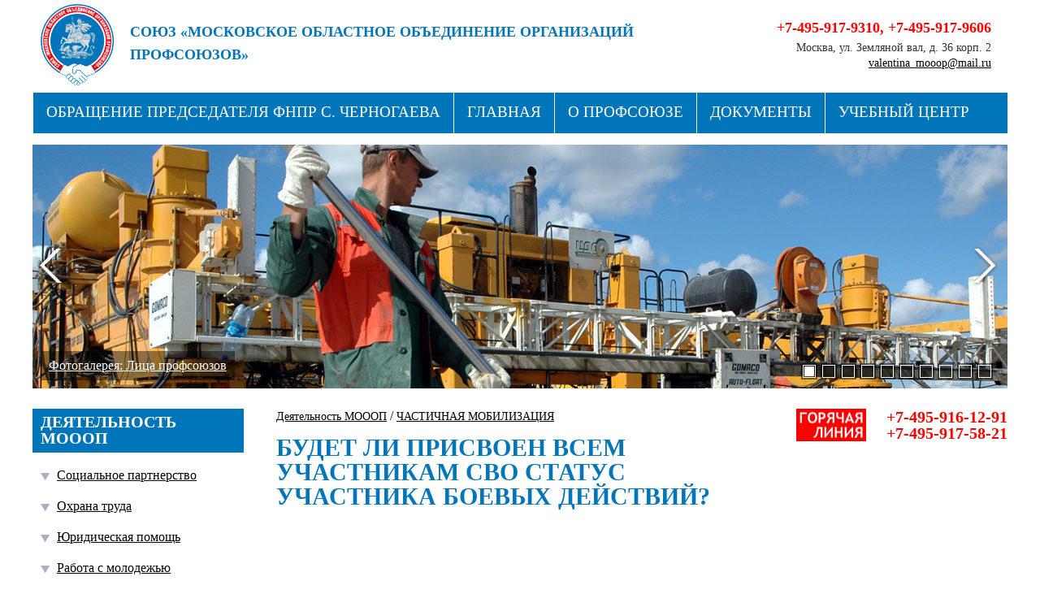

--- FILE ---
content_type: text/html; charset=WINDOWS-1251
request_url: http://xn--l1aeaaf.xn--p1ai/chastichnayamobilizaciya/status_uchastnika_boevih_deystviy/
body_size: 20768
content:
<!DOCTYPE HTML>
<html prefix="og: https://ogp.me/ns#">
<head>
<meta http-equiv="Content-Type" content="text/html; charset=windows-1251">
<title>БУДЕТ ЛИ ПРИСВОЕН ВСЕМ УЧАСТНИКАМ СВО СТАТУС УЧАСТНИКА БОЕВЫХ ДЕЙСТВИЙ?</title>
<meta content="БУДЕТ ЛИ ПРИСВОЕН ВСЕМ УЧАСТНИКАМ СВО СТАТУС УЧАСТНИКА БОЕВЫХ ДЕЙСТВИЙ?" name="keywords">
<meta content="БУДЕТ ЛИ ПРИСВОЕН ВСЕМ УЧАСТНИКАМ СВО СТАТУС УЧАСТНИКА БОЕВЫХ ДЕЙСТВИЙ? " name="description">
<meta name="robots" content=all>
<meta name="revisit" content="7 days">
<meta name='yandex-verification' content='' />
<meta property="og:type" content="website">
<meta property="og:title" content="БУДЕТ ЛИ ПРИСВОЕН ВСЕМ УЧАСТНИКАМ СВО СТАТУС УЧАСТНИКА БОЕВЫХ ДЕЙСТВИЙ?">
<meta property="og:url" content="https://xn--l1aeaaf.xn--p1ai/chastichnayamobilizaciya/status_uchastnika_boevih_deystviy/">
<meta property="og:description" name="description" content="БУДЕТ ЛИ ПРИСВОЕН ВСЕМ УЧАСТНИКАМ СВО СТАТУС УЧАСТНИКА БОЕВЫХ ДЕЙСТВИЙ? ">
<meta property="og:image" content="https://xn--l1aeaaf.xn--p1ai/Images/logo.png">
<meta name="viewport" content="width=740" />
<script src="https://api-maps.yandex.ru/2.0-stable/?load=package.standard&lang=ru" type="text/javascript"></script>
<link rel="stylesheet" type="text/css" href="https://xn--l1aeaaf.xn--p1ai/style.css?37" media="all" />
<script type="text/javascript" src="https://xn--l1aeaaf.xn--p1ai/script.js?33"></script>
<link rel="apple-touch-icon" sizes="180x180" href="/apple-touch-icon.png">
<link rel="icon" type="image/png" sizes="32x32" href="/favicon-32x32.png">
<link rel="icon" type="image/png" sizes="16x16" href="/favicon-16x16.png">
<link rel="manifest" href="/site.webmanifest">
<link href="https://xn--l1aeaaf.xn--p1ai/favicon.ico" rel="icon" type="image/x-icon" />
<link href="https://xn--l1aeaaf.xn--p1ai/favicon.ico" rel="shortcut icon" type="image/x-icon" />
</head>
<body>
	<div class="tab" id="tab">
		<div id="top">
			<div class="page">
				<a href="https://xn--l1aeaaf.xn--p1ai/" id="logo"></a>
				<!--img src="/Images/gerb.png" title="Московская область" id="gerb"/-->
				<h1 id="toptitle"><span>Союз «Московское областное объединение организаций профсоюзов»</span>
				Будущее за сильными профсоюзами! <a href="/Kak_vstupit_v_profsouz/">Вступай в профсоюз!</a></h1>
				<div id="phone"><h1><a href="tel:+74959179310">+7-495-917-9310</a>, <a href="tel:+74959179606">+7-495-917-9606</a></h1><span>Москва, ул. Земляной вал, д. 36 корп. 2<br/> <a href="mailto:valentina_mooop@mail.ru">valentina_mooop@mail.ru</a></span></div>
			</div>
			<div class="page">
				<div id="menu"><a href="https://xn--l1aeaaf.xn--p1ai/Files/Obraschenie_Predsedatelya_FNPR_S.75.pdf" class="but">Обращение Председателя ФНПР С. Черногаева</a><a href="https://xn--l1aeaaf.xn--p1ai/" class="but">Главная</a><a href="https://xn--l1aeaaf.xn--p1ai/about/" class="but">О профсоюзе</a><a href="https://xn--l1aeaaf.xn--p1ai/documents/" class="but">Документы</a><a href="https://xn--l1aeaaf.xn--p1ai/training/" class="but">Учебный центр</a><a href="https://xn--l1aeaaf.xn--p1ai/partners/" class="but">СТРУКТУРА</a><a href="https://xn--l1aeaaf.xn--p1ai/sanatoriums/" class="but">Профсоюзные здравницы</a><a href="https://xn--l1aeaaf.xn--p1ai/contacts/" class="but">Контакты</a>	</div>
			</div>
		</div>
		<a href="javascript:void(0);" onclick="document.getElementById('tab').scrollIntoView();" id="scrolltop"></a>
	<form action="/cgi-bin/reg.cgi" method="post" name="login" id="loginform" enctype="multipart/form-data" style="position:fixed; left:-500px; top:0px; z-index:30000; display:none; width:400px; border:0; padding:0; background-color:none; text-align:center;" onsubmit="return checklogin(this)">
			<div style="position:relative; padding:15px 25px; background-color:#fff; box-shadow:0px 3px 15px #333;">
				<h1 style="font-size:24px; color:#c60039; font-weight:bold;">Авторизация</h1>
				<input name="mail" style="width:300px; height:20px; padding:5px; margin-top:10px; background-color:#fff; border:1px solid #7b7b7b; font-size:16px; color:#c60039; text-align:center;" maxlength=50 value="" placeholder="Электронная почта" onblur="setmail(this);"><br>
				<input name="pass" type="password" style="width:300px; height:20px; padding:5px; margin-top:10px; background-color:#fff; border:1px solid #7b7b7b; font-size:16px; color:#c60039; text-align:center;" maxlength=30 value="" placeholder="Пароль" onblur="setpassword(this);"><br>
				<input type="hidden" name="page" value="login">
				<a href="javascript:void(0);" style="display:block; margin:5px 0;" onclick="closeit('login'); show('remind')">Забыли пароль?</a>
				<input type="submit" value="Войти" style="margin-top:10px; font-size:21px; padding:5px 20px 7px 20px; background-color:#c60039; color:#fff; border:0; cursor:pointer;">
				<img src="/Images/close.png" style="width:40px; height:40px; border:0; position:absolute; top:5px; right:5px; cursor:pointer;" onclick="closeit('login')">
			</div>
			</form><form id="remindform" action="/cgi-bin/reg.cgi" name="remind" method="get" title="Напомнить данные для входа" style="position:fixed; left:-500px; top:0px; z-index:30001; display:none; width:400px; border:0; padding:0; background-color:none;" onsubmit="return checkremind(this);">
			<div style="position:relative; padding:15px 25px; background-color:#fff; box-shadow:0px 3px 15px #333;">
				<h1 style="font-size:24px; color:#c60039; font-weight:bold;">Напомнить пароль</h1>
				<input name="mail" style="width:300px; height:20px; padding:5px; margin-top:10px; background-color:#fff; border:1px solid #7b7b7b; font-size:16px; color:#c60039; text-align:center;" maxlength=50 value="" placeholder="Ваша электронная почта" onblur="setmail(this);"><br>
				<input type="submit" value="Выслать" style="margin-top:10px; font-size:21px; padding:5px 20px 7px 20px; background-color:#c60039; color:#fff; border:0; cursor:pointer;">
				<img src="/Images/close.png" style="width:40px; height:40px; border:0; position:absolute; top:5px; right:5px; cursor:pointer;" onclick="closeit('remind')">
			</div>
			<input type="hidden" name="page" value="remind">
			</form><form id="callbackform" action="/cgi-bin/reg.cgi" name="callback" method="get" title="Запросить обратный звонок" style="position:fixed; left:-500px; top:0px; z-index:30003; display:none; width:400px; border:0; padding:0; background-color:none;" onsubmit="return checkcallback(this);">
			<div style="position:relative; padding:15px 25px; background-color:#fff; box-shadow:0px 3px 15px #333;">
				<h1 style="font-size:24px; color:#c60039; font-weight:bold;">Заказ обратного звонка</h1>
				<input name="phone" style="width:300px; height:20px; padding:5px; margin-top:10px; background-color:#fff; border:1px solid #7b7b7b; font-size:16px; color:#c60039; text-align:center;" maxlength=50 value="" placeholder="Ваш номер телефона" onkeyup="n=1*callback.nebot.value; callback.nebot.value=n+1;"><br>
				<input name="name" style="width:300px; height:20px; padding:5px; margin-top:10px; background-color:#fff; border:1px solid #7b7b7b; font-size:16px; color:#c60039; text-align:center;" maxlength=50 value="" placeholder="Ваше имя" onkeyup="n=1*callback.nebot.value; callback.nebot.value=n+1;"><br>
				<input name="when" style="width:300px; height:20px; padding:5px; margin-top:10px; background-color:#fff; border:1px solid #7b7b7b; font-size:16px; color:#c60039; text-align:center;" maxlength=50 value="" placeholder="Когда вам позвонить" onkeyup="n=1*callback.nebot.value; callback.nebot.value=n+1;"><br>
				<input type="submit" value="Заказать" style="margin-top:10px; font-size:21px; padding:5px 20px 7px 20px; background-color:#c60039; color:#fff; border:0; cursor:pointer;">
				<input type="hidden" name="nebot" value="0">
				<img src="/Images/close.png" style="width:40px; height:40px; border:0; position:absolute; top:5px; right:5px; cursor:pointer;" onclick="closeit('callback')">
			</div>
			<input type="hidden" name="page" value="callback">
			</form><form id="regform" action="/cgi-bin/reg.cgi" name="reg" method="get" title="Регистрация нового пользователя" style="position:fixed; left:-500px; top:0px; z-index:30002; display:none; width:400px; border:0; padding:0; background-color:none;" onsubmit="return checkreg(this);">
			<div style="position:relative; padding:15px 25px; background-color:#fff; box-shadow:0px 3px 15px #333;">
				<h1 style="font-size:24px; color:#c60039; font-weight:bold;">Ваша регистрация</h1>
				<input name="name" style="width:300px; height:20px; padding:5px; margin-top:10px; background-color:#fff; border:1px solid #7b7b7b; font-size:16px; color:#c60039; text-align:center;" maxlength=50 value="" placeholder="Ваше имя" onkeyup="n=1*callback.nebot.value; callback.nebot.value=n+1;"><br>
				<input name="family" style="width:300px; height:20px; padding:5px; margin-top:10px; background-color:#fff; border:1px solid #7b7b7b; font-size:16px; color:#c60039; text-align:center;" maxlength=50 value="" placeholder="Ваша фамилия"><br>
				<input name="mail" style="width:300px; height:20px; padding:5px; margin-top:10px; background-color:#fff; border:1px solid #7b7b7b; font-size:16px; color:#c60039; text-align:center;" maxlength=50 value="" placeholder="Ваша электронная почта" onblur="setmail(this);"><br>
				<input name="pass" style="width:140px; height:20px; padding:5px; margin-top:10px; background-color:#fff; border:1px solid #7b7b7b; font-size:16px; color:#c60039; text-align:center;" maxlength=50 value="" placeholder="Пароль">, 
				<input name="pass2" style="width:140px; height:20px; padding:5px; margin-top:10px; background-color:#fff; border:1px solid #7b7b7b; font-size:16px; color:#c60039; text-align:center;" maxlength=50 value="" placeholder="Повтор пароля"><br>
				<p style="padding:10px 0; font-size:12px; line-height:1.1; color:#dd0000;">Все поля формы обязательны для заполнения. Ваше имя должно быть длиной не менее трёх символов. Пароль может быть от 5 до 15 символов длиной и содержать символы латинского алфавита, цифры и знаки дефис и подчеркивание.</p>
				<input type="submit" value="Зарегистрироваться" style="margin-top:10px; font-size:21px; padding:5px 20px 7px 20px; background-color:#c60039; color:#fff; border:0; cursor:pointer;">
				<input type="hidden" name="nebot" value="0">
				<img src="/Images/close.png" style="width:40px; height:40px; border:0; position:absolute; top:5px; right:5px; cursor:pointer;" onclick="closeit('reg')">
			</div>
			<input type="hidden" name="page" value="reg">
			</form><div id="col0"><div class="page"><div id="slider"><img src="/Images/null.gif" style="background-image:url(/Images/Photo/slider8.jpg)" id="backphoto"><img src="/Images/null.gif" style="background-image:url(/Images/Photo/slider3.jpg)" id="topphoto"><a href="http://xn--l1aeaaf.xn--p1ai/gallery/Litza_profsoyuzov/" id="slink"><img title="Фотогалерея: Лица профсоюзов" src="/Images/null.gif" id="ram"><span id="stitle">Фотогалерея: Лица профсоюзов</span></a><div id="sliderbuts"><a href="javascript:void(0);" class="sliderbuta" id="icon1" onclick="showslide(1);"></a><a href="javascript:void(0);" class="sliderbut" id="icon2" onclick="showslide(2);"></a><a href="javascript:void(0);" class="sliderbut" id="icon3" onclick="showslide(3);"></a><a href="javascript:void(0);" class="sliderbut" id="icon4" onclick="showslide(4);"></a><a href="javascript:void(0);" class="sliderbut" id="icon5" onclick="showslide(5);"></a><a href="javascript:void(0);" class="sliderbut" id="icon6" onclick="showslide(6);"></a><a href="javascript:void(0);" class="sliderbut" id="icon7" onclick="showslide(7);"></a><a href="javascript:void(0);" class="sliderbut" id="icon8" onclick="showslide(8);"></a><a href="javascript:void(0);" class="sliderbut" id="icon9" onclick="showslide(9);"></a><a href="javascript:void(0);" class="sliderbut" id="icon10" onclick="showslide(10);"></a></div><a href="javascript:void(0);" class="aleft" onclick="nextslide(0);"></a><a href="javascript:void(0);" class="aright" onclick="nextslide(1);"></a></div><script><!--
hid[1]=8; him[1]='Images/Photo/slider8.jpg'; hlink[1]='http://xn--l1aeaaf.xn--p1ai/gallery/Litza_profsoyuzov/'; htitle[1]='Фотогалерея: Лица профсоюзов'; 
hid[2]=3; him[2]='Images/Photo/slider3.jpg'; hlink[2]='http://xn--l1aeaaf.xn--p1ai/gallery/Litza_profsoyuzov/'; htitle[2]='Фотогалерея: Лица профсоюзов'; 
hid[3]=4; him[3]='Images/Photo/slider4.jpg'; hlink[3]='http://xn--l1aeaaf.xn--p1ai/gallery/Litza_profsoyuzov/'; htitle[3]='Фотогалерея: Лица профсоюзов'; 
hid[4]=2; him[4]='Images/Photo/slider2.jpg'; hlink[4]='http://xn--l1aeaaf.xn--p1ai/gallery/Litza_profsoyuzov/'; htitle[4]='Фотогалерея: Лица профсоюзов'; 
hid[5]=6; him[5]='Images/Photo/slider6.jpg'; hlink[5]='http://xn--l1aeaaf.xn--p1ai/gallery/Litza_profsoyuzov/'; htitle[5]='Фотогалерея: Лица профсоюзов'; 
hid[6]=12; him[6]='Images/Photo/slider12.jpg'; hlink[6]=''; htitle[6]='Первомай'; 
hid[7]=5; him[7]='Images/Photo/slider5.jpg'; hlink[7]='http://xn--l1aeaaf.xn--p1ai/gallery/Litza_profsoyuzov/'; htitle[7]='Фотогалерея: Лица профсоюзов'; 
hid[8]=9; him[8]='Images/Photo/slider9.jpg'; hlink[8]='http://xn--l1aeaaf.xn--p1ai/gallery/Litza_profsoyuzov/'; htitle[8]='Фотогалерея: Лица профсоюзов'; 
hid[9]=11; him[9]='Images/Photo/slider11.jpg'; hlink[9]=''; htitle[9]='Заседание Совета МОООП'; 
hid[10]=13; him[10]='Images/Photo/slider13.jpg'; hlink[10]=''; htitle[10]=''; 
var hlen=10; if(hlen>1){ts=setTimeout("backslider()",5000)} 
//--></script></div></div><div class="page">
					<table cellspacing="0" cellpadding="0" border="0" style="width:100%; margin:15px 0;"><tr>
						<td align="left" valign="top">
						<div id="col1"><div style="width:260px; padding:0; margin:0 0 40px 0; overflow:hidden;"><a href="/work/" class="h3">Деятельность МОООП</a><a href="/Socialnoe_partnerstvo/" class="menu" style="margin-left:0px;">Социальное партнерство</a><a href="/Ohrana_truda/" class="menu" style="margin-left:0px;">Охрана труда</a><a href="/Juridicheskaya_pomosch/" class="menu" style="margin-left:0px;">Юридическая помощь</a><a href="/Rabota_s_molodeju/" class="menu" style="margin-left:0px;">Работа с молодежью</a><a href="/Ozdorovlenie_detey/" class="menu" style="margin-left:0px;">Оздоровление детей</a><a href="/Kulturno-sportivnie_meropriyatiya/" class="menu" style="margin-left:0px;">Культурно-спортивные мероприятия</a><a href="/Konkursi_i_polojeniya/" class="menu" style="margin-left:0px;">Конкурсы и положения</a><a href="/orror/" class="menu" style="margin-left:0px;">Награды</a><a href="/chastichnayamobilizaciya/" class="menu" style="color:#ffffff; background-color:#0075b9; margin-left:0px; text-decoration:none;">ЧАСТИЧНАЯ МОБИЛИЗАЦИЯ</a></div><div style="width:260px; padding:0; margin:0 0 40px 0; overflow:hidden;">
						<h3 style="background-color:#f00;">Деятельность МОООП</h3><a href="/Socialnoe_partnerstvo/" class="menu" style="margin-left:0px;">Социальное партнерство</a><a href="/Ohrana_truda/" class="menu" style="margin-left:0px;">Охрана труда</a><a href="/Juridicheskaya_pomosch/" class="menu" style="margin-left:0px;">Юридическая помощь</a><a href="/Rabota_s_molodeju/" class="menu" style="margin-left:0px;">Работа с молодежью</a><a href="/Ozdorovlenie_detey/" class="menu" style="margin-left:0px;">Оздоровление детей</a><a href="/Kulturno-sportivnie_meropriyatiya/" class="menu" style="margin-left:0px;">Культурно-спортивные мероприятия</a><a href="/Konkursi_i_polojeniya/" class="menu" style="margin-left:0px;">Конкурсы и положения</a><a href="/orror/" class="menu" style="margin-left:0px;">Награды</a><a href="/chastichnayamobilizaciya/" class="menu" style="color:#ffffff; background-color:#0075b9; margin-left:0px; text-decoration:none;">ЧАСТИЧНАЯ МОБИЛИЗАЦИЯ</a></div><div style="width:260px; padding:0; margin:0 0 40px 0; overflow:hidden;">
						<form action="/search/" name="search" method="get" enctype="multipart/form-data" class="search">
							<input id="searchinput" name="w" value="" placeholder="Найти на сайте" onkeyup="checksearch()" onchange="checksearch()" onclick="checksearch()"><input id="searchsubmit" type="image" title="Найти на сайте" src="/Images/but-search0.png" onmouseover="this.src='/Images/but-search1.png'" onmousedown="this.src='/Images/but-search1.png'" onmouseout="this.src='/Images/but-search0.png'">
						</form>
						</div></div>
						</td>
						<td width="100%" align="left" valign="top">
						<div id="col2"><div style="margin:0 0 15px 0; text-align:left;"><a href="/work/" class="parent">Деятельность МОООП</a> / <a href="/chastichnayamobilizaciya/" class="parent">ЧАСТИЧНАЯ МОБИЛИЗАЦИЯ</a></div><h2>БУДЕТ ЛИ ПРИСВОЕН ВСЕМ УЧАСТНИКАМ СВО СТАТУС УЧАСТНИКА БОЕВЫХ ДЕЙСТВИЙ?</h2>		</div>
						</td>
						<td align="left" valign="top">
						<div id="col3"><a href="tel:+74959161291" style="width:260px; padding:0; margin:0 0 20px 0; overflow:hidden;" id="hotline">+7-495-916-12-91<br/>+7-495-917-58-21</div></div>
						</td>
					</tr>
					</table>
				</div><div id="bottommenu"><div><a href="/Obraschenie_Predsedatelya_FNPR_S._Chernogaeva/" class="bottommenu">Обращение Председателя ФНПР С. Черногаева</a><a href="/https://xn--l1aeaaf.xn--p1ai//" class="bottommenu">Главная</a><a href="/work/" class="bottommenu">Деятельность МОООП</a><a href="/about/" class="bottommenu">О профсоюзе</a><a href="/documents/" class="bottommenu">Документы</a><a href="/training/" class="bottommenu">Учебный центр</a><a href="/partners/" class="bottommenu">СТРУКТУРА</a><a href="/sanatoriums/" class="bottommenu">Профсоюзные здравницы</a><a href="/contacts/" class="bottommenu">Контакты</a><a href="/search/" class="bottommenu">Поиск на сайте</a></div></div><div id="bottom"><div class="page" style="background-color:#b8bac1; padding:20px 0;">
				<div class="copyright"><p>&copy; 2024 Московское областное объединение организаций профсоюзов<br /> Москва, ул. Земляной вал, д. 36 корп. 2<br /> Электронная почта: <a href="mailto:valentina_mooop@mail.ru">valentina_mooop@mail.ru</a>&nbsp;</p></div><div class="counters"><a href="http://www.yandex.ru/cy?base=0&host=xn--l1aeaaf.xn--p1ai"><img src="http://www.yandex.ru/cycounter?xn--l1aeaaf.xn--p1ai" width=88 height=31 alt="Яндекс цитирования" border=0></a>

<!-- Rating@Mail.ru counter -->
<script type="text/javascript">
var _tmr = window._tmr || (window._tmr = []);
_tmr.push({id: "2934870", type: "pageView", start: (new Date()).getTime()});
(function (d, w, id) {
  if (d.getElementById(id)) return;
  var ts = d.createElement("script"); ts.type = "text/javascript"; ts.async = true; ts.id = id;
  ts.src = (d.location.protocol == "https:" ? "https:" : "http:") + "//top-fwz1.mail.ru/js/code.js";
  var f = function () {var s = d.getElementsByTagName("script")[0]; s.parentNode.insertBefore(ts, s);};
  if (w.opera == "[object Opera]") { d.addEventListener("DOMContentLoaded", f, false); } else { f(); }
})(document, window, "topmailru-code");
</script><noscript><div>
<img src="//top-fwz1.mail.ru/counter?id=2934870;js=na" style="border:0;position:absolute;left:-9999px;" alt="" />
</div></noscript>
<!-- //Rating@Mail.ru counter -->
<!-- Rating@Mail.ru logo -->
<a href="https://top.mail.ru/jump?from=2934870">
<img src="//top-fwz1.mail.ru/counter?id=2934870;t=510;l=1" 
style="border:0;" height="31" width="88" alt="???????@Mail.ru" /></a>
<!-- //Rating@Mail.ru logo -->
																																						</div>
			</div></div></div><div id="list" style="display:none; width:200px; height:150px; padding:5px; background:white; border:1px solid #dddddd; border-top:0; position:absolute; top:0; left:0; z-index:3000; overflow-x:hidden; overflow-y:auto;"></div><div id="big" onmouseover="fixbig()" onmouseout="hidebig()"><a href="" id="imagelink"><img src="/Images/null.gif" id="bigimage" /></a></div>
<div id="wait" style="display:none; width:50px; height:50px; padding:0px; text-align:center; background:none; border:0; position:absolute; top:0; left:0; z-index:9999;"></div>
<img src="/Images/vual.png" id="vual" style="display:none; width:100%; height:100%; position:absolute; left:0px; top:0px; z-index:9001;" onclick="show(0,event);">
<img src="/Images/null.gif" id="lock" style="display:none; width:100%; height:100%; position:absolute; left:0px; top:0px; z-index:9000;" onclick="show(0,event);">
<div style="position:fixed; left:0; top:0; width:100%; height:100%; display:none; background-image:url(/Images/semiwhite.png); z-index:999999991;" id="pdiv">
<div style="height:100%; background-position:50% 50%; background-repeat:no-repeat; margin:0;" id="mphoto"></div>
<span class="left" onclick="nextphoto(0);"></span>
<span class="right" onclick="nextphoto(1);"></span>
<span class="close" onclick="photos(0);"></span>
<div id="caption">
<div id="title"></div>	
</div>
</body>
</html><span style="font-size:8px;">0.02</span>